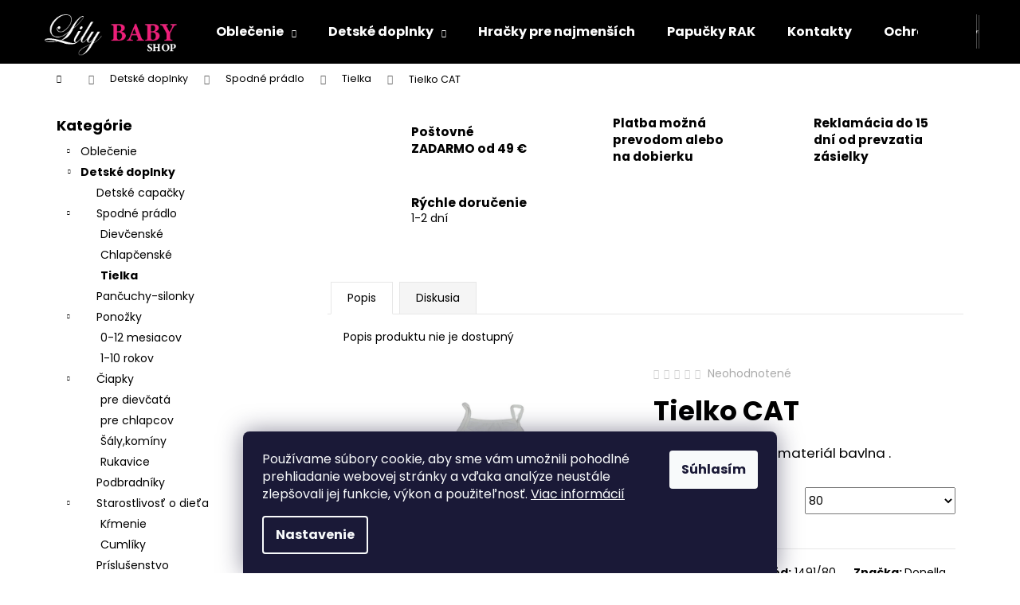

--- FILE ---
content_type: text/html; charset=utf-8
request_url: https://www.lilybabyshop.sk/tielko-cat/
body_size: 23071
content:
<!doctype html><html lang="sk" dir="ltr" class="header-background-dark external-fonts-loaded"><head><meta charset="utf-8" /><meta name="viewport" content="width=device-width,initial-scale=1" /><title>Tielko CAT - Lily Baby Shop</title><link rel="preconnect" href="https://cdn.myshoptet.com" /><link rel="dns-prefetch" href="https://cdn.myshoptet.com" /><link rel="preload" href="https://cdn.myshoptet.com/prj/dist/master/cms/libs/jquery/jquery-1.11.3.min.js" as="script" /><link href="https://cdn.myshoptet.com/prj/dist/master/cms/templates/frontend_templates/shared/css/font-face/poppins.css" rel="stylesheet"><link href="https://cdn.myshoptet.com/prj/dist/master/shop/dist/font-shoptet-12.css.d637f40c301981789c16.css" rel="stylesheet"><script>
dataLayer = [];
dataLayer.push({'shoptet' : {
    "pageId": 966,
    "pageType": "productDetail",
    "currency": "EUR",
    "currencyInfo": {
        "decimalSeparator": ",",
        "exchangeRate": 1,
        "priceDecimalPlaces": 2,
        "symbol": "\u20ac",
        "symbolLeft": 1,
        "thousandSeparator": " "
    },
    "language": "sk",
    "projectId": 535226,
    "product": {
        "id": 1491,
        "guid": "4389c944-71a1-11ed-b33d-ecf4bbcda94d",
        "hasVariants": true,
        "codes": [
            {
                "code": "1491\/80",
                "quantity": "3",
                "stocks": [
                    {
                        "id": "ext",
                        "quantity": "3"
                    }
                ]
            }
        ],
        "name": "Tielko CAT",
        "appendix": "",
        "weight": 0,
        "manufacturer": "Donella",
        "manufacturerGuid": "1EF5334C42EB61C48BD3DA0BA3DED3EE",
        "currentCategory": "Detsk\u00e9 doplnky | Spodn\u00e9 pr\u00e1dlo | Tielka",
        "currentCategoryGuid": "9e498fc5-6f46-11ed-9510-b8ca3a6063f8",
        "defaultCategory": "Detsk\u00e9 doplnky | Spodn\u00e9 pr\u00e1dlo | Tielka",
        "defaultCategoryGuid": "9e498fc5-6f46-11ed-9510-b8ca3a6063f8",
        "currency": "EUR",
        "priceWithVat": 2.5
    },
    "stocks": [
        {
            "id": "ext",
            "title": "Sklad",
            "isDeliveryPoint": 0,
            "visibleOnEshop": 1
        }
    ],
    "cartInfo": {
        "id": null,
        "freeShipping": false,
        "freeShippingFrom": 49,
        "leftToFreeGift": {
            "formattedPrice": "\u20ac0",
            "priceLeft": 0
        },
        "freeGift": false,
        "leftToFreeShipping": {
            "priceLeft": 49,
            "dependOnRegion": 0,
            "formattedPrice": "\u20ac49"
        },
        "discountCoupon": [],
        "getNoBillingShippingPrice": {
            "withoutVat": 0,
            "vat": 0,
            "withVat": 0
        },
        "cartItems": [],
        "taxMode": "ORDINARY"
    },
    "cart": [],
    "customer": {
        "priceRatio": 1,
        "priceListId": 1,
        "groupId": null,
        "registered": false,
        "mainAccount": false
    }
}});
dataLayer.push({'cookie_consent' : {
    "marketing": "denied",
    "analytics": "denied"
}});
document.addEventListener('DOMContentLoaded', function() {
    shoptet.consent.onAccept(function(agreements) {
        if (agreements.length == 0) {
            return;
        }
        dataLayer.push({
            'cookie_consent' : {
                'marketing' : (agreements.includes(shoptet.config.cookiesConsentOptPersonalisation)
                    ? 'granted' : 'denied'),
                'analytics': (agreements.includes(shoptet.config.cookiesConsentOptAnalytics)
                    ? 'granted' : 'denied')
            },
            'event': 'cookie_consent'
        });
    });
});
</script>
<meta property="og:type" content="website"><meta property="og:site_name" content="lilybabyshop.sk"><meta property="og:url" content="https://www.lilybabyshop.sk/tielko-cat/"><meta property="og:title" content="Tielko CAT - Lily Baby Shop"><meta name="author" content="Lily Baby Shop"><meta name="web_author" content="Shoptet.sk"><meta name="dcterms.rightsHolder" content="www.lilybabyshop.sk"><meta name="robots" content="index,follow"><meta property="og:image" content="https://cdn.myshoptet.com/usr/www.lilybabyshop.sk/user/shop/big/1491_-removal-ai--tmp-638716138bc65.png?6388ea78"><meta property="og:description" content="Tielko CAT. Dievčenské tielko , materiál bavlna ."><meta name="description" content="Tielko CAT. Dievčenské tielko , materiál bavlna ."><meta property="product:price:amount" content="2.5"><meta property="product:price:currency" content="EUR"><style>:root {--color-primary: #000000;--color-primary-h: 0;--color-primary-s: 0%;--color-primary-l: 0%;--color-primary-hover: #343434;--color-primary-hover-h: 0;--color-primary-hover-s: 0%;--color-primary-hover-l: 20%;--color-secondary: #000000;--color-secondary-h: 0;--color-secondary-s: 0%;--color-secondary-l: 0%;--color-secondary-hover: #343434;--color-secondary-hover-h: 0;--color-secondary-hover-s: 0%;--color-secondary-hover-l: 20%;--color-tertiary: #E2E2E2;--color-tertiary-h: 0;--color-tertiary-s: 0%;--color-tertiary-l: 89%;--color-tertiary-hover: #E2E2E2;--color-tertiary-hover-h: 0;--color-tertiary-hover-s: 0%;--color-tertiary-hover-l: 89%;--color-header-background: #000000;--template-font: "Poppins";--template-headings-font: "Poppins";--header-background-url: url("[data-uri]");--cookies-notice-background: #1A1937;--cookies-notice-color: #F8FAFB;--cookies-notice-button-hover: #f5f5f5;--cookies-notice-link-hover: #27263f;--templates-update-management-preview-mode-content: "Náhľad aktualizácií šablóny je aktívny pre váš prehliadač."}</style>
    
    <link href="https://cdn.myshoptet.com/prj/dist/master/shop/dist/main-12.less.a712b24f4ee06168baf8.css" rel="stylesheet" />
                <link href="https://cdn.myshoptet.com/prj/dist/master/shop/dist/mobile-header-v1-12.less.b339935b08864b3ce9dc.css" rel="stylesheet" />
    
    <script>var shoptet = shoptet || {};</script>
    <script src="https://cdn.myshoptet.com/prj/dist/master/shop/dist/main-3g-header.js.05f199e7fd2450312de2.js"></script>
<!-- User include --><!-- project html code header -->
<style>
 	.p-detail {
  	display: flex;
    flex-wrap: wrap;
	}
  
  .p-detail-inner {
  	order: 1;
  }
  
  .benefitBanner {
  	order: 0;
  }
  
/* 
  .p-image-wrapper .p-image #wrap a {
  	overflow: hidden;
  }
  
  .p-image-wrapper .p-image #wrap a img {
  	max-width: 150%;
    position: relative;
    transform: translateX(-16%);
  }
*/
</style>
<!-- /User include --><link rel="shortcut icon" href="/favicon.ico" type="image/x-icon" /><link rel="canonical" href="https://www.lilybabyshop.sk/tielko-cat/" /></head><body class="desktop id-966 in-tielka template-12 type-product type-detail multiple-columns-body columns-mobile-2 columns-3 ums_forms_redesign--off ums_a11y_category_page--on ums_discussion_rating_forms--off ums_flags_display_unification--on ums_a11y_login--on mobile-header-version-1"><noscript>
    <style>
        #header {
            padding-top: 0;
            position: relative !important;
            top: 0;
        }
        .header-navigation {
            position: relative !important;
        }
        .overall-wrapper {
            margin: 0 !important;
        }
        body:not(.ready) {
            visibility: visible !important;
        }
    </style>
    <div class="no-javascript">
        <div class="no-javascript__title">Musíte zmeniť nastavenie vášho prehliadača</div>
        <div class="no-javascript__text">Pozrite sa na: <a href="https://www.google.com/support/bin/answer.py?answer=23852">Ako povoliť JavaScript vo vašom prehliadači</a>.</div>
        <div class="no-javascript__text">Ak používate software na blokovanie reklám, možno bude potrebné, aby ste povolili JavaScript z tejto stránky.</div>
        <div class="no-javascript__text">Ďakujeme.</div>
    </div>
</noscript>

        <div id="fb-root"></div>
        <script>
            window.fbAsyncInit = function() {
                FB.init({
                    autoLogAppEvents : true,
                    xfbml            : true,
                    version          : 'v24.0'
                });
            };
        </script>
        <script async defer crossorigin="anonymous" src="https://connect.facebook.net/sk_SK/sdk.js#xfbml=1&version=v24.0"></script>    <div class="siteCookies siteCookies--bottom siteCookies--dark js-siteCookies" role="dialog" data-testid="cookiesPopup" data-nosnippet>
        <div class="siteCookies__form">
            <div class="siteCookies__content">
                <div class="siteCookies__text">
                    Používame súbory cookie, aby sme vám umožnili pohodlné prehliadanie webovej stránky a vďaka analýze neustále zlepšovali jej funkcie, výkon a použiteľnosť. <a href="/podmienky-ochrany-osobnych-udajov/" target="_blank" rel="noopener noreferrer">Viac informácií</a>
                </div>
                <p class="siteCookies__links">
                    <button class="siteCookies__link js-cookies-settings" aria-label="Nastavenia cookies" data-testid="cookiesSettings">Nastavenie</button>
                </p>
            </div>
            <div class="siteCookies__buttonWrap">
                                <button class="siteCookies__button js-cookiesConsentSubmit" value="all" aria-label="Prijať cookies" data-testid="buttonCookiesAccept">Súhlasím</button>
            </div>
        </div>
        <script>
            document.addEventListener("DOMContentLoaded", () => {
                const siteCookies = document.querySelector('.js-siteCookies');
                document.addEventListener("scroll", shoptet.common.throttle(() => {
                    const st = document.documentElement.scrollTop;
                    if (st > 1) {
                        siteCookies.classList.add('siteCookies--scrolled');
                    } else {
                        siteCookies.classList.remove('siteCookies--scrolled');
                    }
                }, 100));
            });
        </script>
    </div>
<a href="#content" class="skip-link sr-only">Prejsť na obsah</a><div class="overall-wrapper">
    <div class="user-action">
                        <dialog id="login" class="dialog dialog--modal dialog--fullscreen js-dialog--modal" aria-labelledby="loginHeading">
        <div class="dialog__close dialog__close--arrow">
                        <button type="button" class="btn toggle-window-arr" data-dialog-close data-testid="backToShop">Späť <span>do obchodu</span></button>
            </div>
        <div class="dialog__wrapper">
            <div class="dialog__content dialog__content--form">
                <div class="dialog__header">
                    <h2 id="loginHeading" class="dialog__heading dialog__heading--login">Prihlásenie k vášmu účtu</h2>
                </div>
                <div id="customerLogin" class="dialog__body">
                    <form action="/action/Customer/Login/" method="post" id="formLoginIncluded" class="csrf-enabled formLogin" data-testid="formLogin"><input type="hidden" name="referer" value="" /><div class="form-group"><div class="input-wrapper email js-validated-element-wrapper no-label"><input type="email" name="email" class="form-control" autofocus placeholder="E-mailová adresa (napr. jan@novak.sk)" data-testid="inputEmail" autocomplete="email" required /></div></div><div class="form-group"><div class="input-wrapper password js-validated-element-wrapper no-label"><input type="password" name="password" class="form-control" placeholder="Heslo" data-testid="inputPassword" autocomplete="current-password" required /><span class="no-display">Nemôžete vyplniť toto pole</span><input type="text" name="surname" value="" class="no-display" /></div></div><div class="form-group"><div class="login-wrapper"><button type="submit" class="btn btn-secondary btn-text btn-login" data-testid="buttonSubmit">Prihlásiť sa</button><div class="password-helper"><a href="/registracia/" data-testid="signup" rel="nofollow">Nová registrácia</a><a href="/klient/zabudnute-heslo/" rel="nofollow">Zabudnuté heslo</a></div></div></div></form>
                </div>
            </div>
        </div>
    </dialog>
            </div>
<header id="header"><div class="container navigation-wrapper"><div class="site-name"><a href="/" data-testid="linkWebsiteLogo"><img src="https://cdn.myshoptet.com/usr/www.lilybabyshop.sk/user/logos/lily.png" alt="Lily Baby Shop" fetchpriority="low" /></a></div><nav id="navigation" aria-label="Hlavné menu" data-collapsible="true"><div class="navigation-in menu"><ul class="menu-level-1" role="menubar" data-testid="headerMenuItems"><li class="menu-item-673 ext" role="none"><a href="/oblecenie/" data-testid="headerMenuItem" role="menuitem" aria-haspopup="true" aria-expanded="false"><b>Oblečenie</b><span class="submenu-arrow"></span></a><ul class="menu-level-2" aria-label="Oblečenie" tabindex="-1" role="menu"><li class="menu-item-681" role="none"><a href="/vybavicka-pre-novorodenca/" data-image="https://cdn.myshoptet.com/usr/www.lilybabyshop.sk/user/categories/thumb/38211_0a.jpg" data-testid="headerMenuItem" role="menuitem"><span>Výbavička pre novorodenca</span></a>
                        </li><li class="menu-item-885" role="none"><a href="/oblecenie-pre-najmensich/" data-image="https://cdn.myshoptet.com/usr/www.lilybabyshop.sk/user/categories/thumb/111-1.png" data-testid="headerMenuItem" role="menuitem"><span>Oblečenie pre najmenších</span></a>
                        </li><li class="menu-item-708" role="none"><a href="/vsetko-na-krst/" data-image="https://cdn.myshoptet.com/usr/www.lilybabyshop.sk/user/categories/thumb/123.png" data-testid="headerMenuItem" role="menuitem"><span>Všetko na krst</span></a>
                        </li><li class="menu-item-867" role="none"><a href="/svetre-mikiny-pulovre/" data-image="https://cdn.myshoptet.com/usr/www.lilybabyshop.sk/user/categories/thumb/pp.png" data-testid="headerMenuItem" role="menuitem"><span>Svetre,mikiny,pulóvre</span></a>
                        </li><li class="menu-item-720" role="none"><a href="/leginy-nohavice/" data-image="https://cdn.myshoptet.com/usr/www.lilybabyshop.sk/user/categories/thumb/d.png" data-testid="headerMenuItem" role="menuitem"><span>Legíny - Nohavice</span></a>
                        </li><li class="menu-item-906" role="none"><a href="/dievcenske-saty-a-sukne/" data-image="https://cdn.myshoptet.com/usr/www.lilybabyshop.sk/user/categories/thumb/2-1.png" data-testid="headerMenuItem" role="menuitem"><span>Dievčenské šaty a sukne</span></a>
                        </li><li class="menu-item-747" role="none"><a href="/dievcenske-oblecenie/" data-image="https://cdn.myshoptet.com/usr/www.lilybabyshop.sk/user/categories/thumb/44.png" data-testid="headerMenuItem" role="menuitem"><span>Dievčenské oblečenie</span></a>
                        </li><li class="menu-item-903" role="none"><a href="/chlapcenske-oblecenie/" data-image="https://cdn.myshoptet.com/usr/www.lilybabyshop.sk/user/categories/thumb/b-1.png" data-testid="headerMenuItem" role="menuitem"><span>Chlapčenské oblečenie</span></a>
                        </li><li class="menu-item-717" role="none"><a href="/pyzamka-2/" data-image="https://cdn.myshoptet.com/usr/www.lilybabyshop.sk/user/categories/thumb/a.png" data-testid="headerMenuItem" role="menuitem"><span>Všetko pre spanie</span></a>
                        </li><li class="menu-item-789" role="none"><a href="/zimne-kabaty-bundy/" data-image="https://cdn.myshoptet.com/usr/www.lilybabyshop.sk/user/categories/thumb/f.png" data-testid="headerMenuItem" role="menuitem"><span>Kabáty / bundy / vesty</span></a>
                        </li><li class="menu-item-726" role="none"><a href="/zimne-overaly/" data-image="https://cdn.myshoptet.com/usr/www.lilybabyshop.sk/user/categories/thumb/666_-removal-ai--78699af9-5dcc-4e57-bfc1-17bf4b0ddf70.png" data-testid="headerMenuItem" role="menuitem"><span>Zimné overaly</span></a>
                        </li><li class="menu-item-729" role="none"><a href="/fusaky-rukavniky/" data-image="https://cdn.myshoptet.com/usr/www.lilybabyshop.sk/user/categories/thumb/fusak.png" data-testid="headerMenuItem" role="menuitem"><span>Fusaky</span></a>
                        </li><li class="menu-item-795" role="none"><a href="/vianocne-oblecenie/" data-image="https://cdn.myshoptet.com/usr/www.lilybabyshop.sk/user/categories/thumb/g.png" data-testid="headerMenuItem" role="menuitem"><span>Vianočné oblečenie</span></a>
                        </li></ul></li>
<li class="menu-item-674 ext" role="none"><a href="/detske-doplnky/" data-testid="headerMenuItem" role="menuitem" aria-haspopup="true" aria-expanded="false"><b>Detské doplnky</b><span class="submenu-arrow"></span></a><ul class="menu-level-2" aria-label="Detské doplnky" tabindex="-1" role="menu"><li class="menu-item-741" role="none"><a href="/detske-capacky/" data-image="https://cdn.myshoptet.com/usr/www.lilybabyshop.sk/user/categories/thumb/33821_0a.jpg" data-testid="headerMenuItem" role="menuitem"><span>Detské capačky</span></a>
                        </li><li class="menu-item-792" role="none"><a href="/spodne-pradlo/" data-image="https://cdn.myshoptet.com/usr/www.lilybabyshop.sk/user/categories/thumb/_vyrn_540447.png" data-testid="headerMenuItem" role="menuitem"><span>Spodné prádlo</span></a>
                        </li><li class="menu-item-750" role="none"><a href="/pancuchy-silonky/" data-image="https://cdn.myshoptet.com/usr/www.lilybabyshop.sk/user/categories/thumb/19180_0a.jpg" data-testid="headerMenuItem" role="menuitem"><span>Pančuchy-silonky</span></a>
                        </li><li class="menu-item-780" role="none"><a href="/ponozky/" data-image="https://cdn.myshoptet.com/usr/www.lilybabyshop.sk/user/categories/thumb/15286_0a.jpg" data-testid="headerMenuItem" role="menuitem"><span>Ponožky</span></a>
                        </li><li class="menu-item-753" role="none"><a href="/ciapky/" data-image="https://cdn.myshoptet.com/usr/www.lilybabyshop.sk/user/categories/thumb/capice.png" data-testid="headerMenuItem" role="menuitem"><span>Čiapky</span></a>
                        </li><li class="menu-item-801" role="none"><a href="/podbradniky/" data-image="https://cdn.myshoptet.com/usr/www.lilybabyshop.sk/user/categories/thumb/7281_0a.jpg" data-testid="headerMenuItem" role="menuitem"><span>Podbradníky</span></a>
                        </li><li class="menu-item-825" role="none"><a href="/starostlivost-o-dieta/" data-image="https://cdn.myshoptet.com/usr/www.lilybabyshop.sk/user/categories/thumb/36556_0a.jpg" data-testid="headerMenuItem" role="menuitem"><span>Starostlivosť o dieťa</span></a>
                        </li><li class="menu-item-843" role="none"><a href="/prislusenstvo/" data-image="https://cdn.myshoptet.com/usr/www.lilybabyshop.sk/user/categories/thumb/777.png" data-testid="headerMenuItem" role="menuitem"><span>Príslušenstvo</span></a>
                        </li></ul></li>
<li class="menu-item-762" role="none"><a href="/hracky-pre-najmensich/" data-testid="headerMenuItem" role="menuitem" aria-expanded="false"><b>Hračky pre najmenších</b></a></li>
<li class="menu-item-783" role="none"><a href="/papucky-rak/" data-testid="headerMenuItem" role="menuitem" aria-expanded="false"><b>Papučky RAK</b></a></li>
<li class="menu-item-29" role="none"><a href="/kontakty/" data-testid="headerMenuItem" role="menuitem" aria-expanded="false"><b>Kontakty</b></a></li>
<li class="menu-item-691" role="none"><a href="/podmienky-ochrany-osobnych-udajov/" data-testid="headerMenuItem" role="menuitem" aria-expanded="false"><b>Ochrana osobných údajov</b></a></li>
<li class="menu-item-39" role="none"><a href="/obchodne-podmienky/" data-testid="headerMenuItem" role="menuitem" aria-expanded="false"><b>Obchodné podmienky</b></a></li>
</ul>
    <ul class="navigationActions" role="menu">
                            <li role="none">
                                    <a href="/login/?backTo=%2Ftielko-cat%2F" rel="nofollow" data-testid="signin" role="menuitem"><span>Prihlásenie</span></a>
                            </li>
                        </ul>
</div><span class="navigation-close"></span></nav><div class="menu-helper" data-testid="hamburgerMenu"><span>Viac</span></div>

    <div class="navigation-buttons">
                <a href="#" class="toggle-window" data-target="search" data-testid="linkSearchIcon"><span class="sr-only">Hľadať</span></a>
                    
        <button class="top-nav-button top-nav-button-login" type="button" data-dialog-id="login" aria-haspopup="dialog" aria-controls="login" data-testid="signin">
            <span class="sr-only">Prihlásenie</span>
        </button>
                    <a href="/kosik/" class="toggle-window cart-count" data-target="cart" data-testid="headerCart" rel="nofollow" aria-haspopup="dialog" aria-expanded="false" aria-controls="cart-widget"><span class="sr-only">Nákupný košík</span></a>
        <a href="#" class="toggle-window" data-target="navigation" data-testid="hamburgerMenu"><span class="sr-only">Menu</span></a>
    </div>

</div></header><!-- / header -->


<div id="content-wrapper" class="container content-wrapper">
    
                                <div class="breadcrumbs navigation-home-icon-wrapper" itemscope itemtype="https://schema.org/BreadcrumbList">
                                                                            <span id="navigation-first" data-basetitle="Lily Baby Shop" itemprop="itemListElement" itemscope itemtype="https://schema.org/ListItem">
                <a href="/" itemprop="item" class="navigation-home-icon"><span class="sr-only" itemprop="name">Domov</span></a>
                <span class="navigation-bullet">/</span>
                <meta itemprop="position" content="1" />
            </span>
                                <span id="navigation-1" itemprop="itemListElement" itemscope itemtype="https://schema.org/ListItem">
                <a href="/detske-doplnky/" itemprop="item" data-testid="breadcrumbsSecondLevel"><span itemprop="name">Detské doplnky</span></a>
                <span class="navigation-bullet">/</span>
                <meta itemprop="position" content="2" />
            </span>
                                <span id="navigation-2" itemprop="itemListElement" itemscope itemtype="https://schema.org/ListItem">
                <a href="/spodne-pradlo/" itemprop="item" data-testid="breadcrumbsSecondLevel"><span itemprop="name">Spodné prádlo</span></a>
                <span class="navigation-bullet">/</span>
                <meta itemprop="position" content="3" />
            </span>
                                <span id="navigation-3" itemprop="itemListElement" itemscope itemtype="https://schema.org/ListItem">
                <a href="/tielka/" itemprop="item" data-testid="breadcrumbsSecondLevel"><span itemprop="name">Tielka</span></a>
                <span class="navigation-bullet">/</span>
                <meta itemprop="position" content="4" />
            </span>
                                            <span id="navigation-4" itemprop="itemListElement" itemscope itemtype="https://schema.org/ListItem" data-testid="breadcrumbsLastLevel">
                <meta itemprop="item" content="https://www.lilybabyshop.sk/tielko-cat/" />
                <meta itemprop="position" content="5" />
                <span itemprop="name" data-title="Tielko CAT">Tielko CAT <span class="appendix"></span></span>
            </span>
            </div>
            
    <div class="content-wrapper-in">
                                                <aside class="sidebar sidebar-left"  data-testid="sidebarMenu">
                                                                                                <div class="sidebar-inner">
                                                                                                        <div class="box box-bg-variant box-categories">    <div class="skip-link__wrapper">
        <span id="categories-start" class="skip-link__target js-skip-link__target sr-only" tabindex="-1">&nbsp;</span>
        <a href="#categories-end" class="skip-link skip-link--start sr-only js-skip-link--start">Preskočiť kategórie</a>
    </div>

<h4>Kategórie</h4>


<div id="categories"><div class="categories cat-01 expandable external" id="cat-673"><div class="topic"><a href="/oblecenie/">Oblečenie<span class="cat-trigger">&nbsp;</span></a></div>

    </div><div class="categories cat-02 expandable active expanded" id="cat-674"><div class="topic child-active"><a href="/detske-doplnky/">Detské doplnky<span class="cat-trigger">&nbsp;</span></a></div>

                    <ul class=" active expanded">
                                        <li >
                <a href="/detske-capacky/">
                    Detské capačky
                                    </a>
                                                                </li>
                                <li class="
                                 expandable                 expanded                ">
                <a href="/spodne-pradlo/">
                    Spodné prádlo
                    <span class="cat-trigger">&nbsp;</span>                </a>
                                                            

                    <ul class=" active expanded">
                                        <li >
                <a href="/dievcenske-3/">
                    Dievčenské
                                    </a>
                                                                </li>
                                <li >
                <a href="/chlapcenske/">
                    Chlapčenské
                                    </a>
                                                                </li>
                                <li class="
                active                                                 ">
                <a href="/tielka/">
                    Tielka
                                    </a>
                                                                </li>
                </ul>
    
                                                </li>
                                <li >
                <a href="/pancuchy-silonky/">
                    Pančuchy-silonky
                                    </a>
                                                                </li>
                                <li class="
                                 expandable                 expanded                ">
                <a href="/ponozky/">
                    Ponožky
                    <span class="cat-trigger">&nbsp;</span>                </a>
                                                            

                    <ul class=" expanded">
                                        <li >
                <a href="/0-12-mesiacov/">
                    0-12 mesiacov
                                    </a>
                                                                </li>
                                <li >
                <a href="/1-10-rokov/">
                    1-10 rokov
                                    </a>
                                                                </li>
                </ul>
    
                                                </li>
                                <li class="
                                 expandable                 expanded                ">
                <a href="/ciapky/">
                    Čiapky
                    <span class="cat-trigger">&nbsp;</span>                </a>
                                                            

                    <ul class=" expanded">
                                        <li >
                <a href="/dievcenske/">
                    pre dievčatá
                                    </a>
                                                                </li>
                                <li >
                <a href="/pre-chlapcov/">
                    pre chlapcov
                                    </a>
                                                                </li>
                                <li >
                <a href="/saly-kominy/">
                    Šály,komíny
                                    </a>
                                                                </li>
                                <li >
                <a href="/rukavice/">
                    Rukavice
                                    </a>
                                                                </li>
                </ul>
    
                                                </li>
                                <li >
                <a href="/podbradniky/">
                    Podbradníky
                                    </a>
                                                                </li>
                                <li class="
                                 expandable                 expanded                ">
                <a href="/starostlivost-o-dieta/">
                    Starostlivosť o dieťa
                    <span class="cat-trigger">&nbsp;</span>                </a>
                                                            

                    <ul class=" expanded">
                                        <li >
                <a href="/krmenie/">
                    Kŕmenie
                                    </a>
                                                                </li>
                                <li >
                <a href="/cumliky/">
                    Cumlíky
                                    </a>
                                                                </li>
                </ul>
    
                                                </li>
                                <li >
                <a href="/prislusenstvo/">
                    Príslušenstvo
                                    </a>
                                                                </li>
                </ul>
    </div><div class="categories cat-01 expanded" id="cat-762"><div class="topic"><a href="/hracky-pre-najmensich/">Hračky pre najmenších<span class="cat-trigger">&nbsp;</span></a></div></div><div class="categories cat-02 expanded" id="cat-783"><div class="topic"><a href="/papucky-rak/">Papučky RAK<span class="cat-trigger">&nbsp;</span></a></div></div></div>

    <div class="skip-link__wrapper">
        <a href="#categories-start" class="skip-link skip-link--end sr-only js-skip-link--end" tabindex="-1" hidden>Preskočiť kategórie</a>
        <span id="categories-end" class="skip-link__target js-skip-link__target sr-only" tabindex="-1">&nbsp;</span>
    </div>
</div>
                                                                                                                                                                            <div class="box box-bg-default box-sm box-onlinePayments"><h4><span>Prijímame online platby</span></h4>
<p class="text-center">
    <img src="data:image/svg+xml,%3Csvg%20width%3D%22148%22%20height%3D%2234%22%20xmlns%3D%22http%3A%2F%2Fwww.w3.org%2F2000%2Fsvg%22%3E%3C%2Fsvg%3E" alt="Logá kreditných kariet" width="148" height="34"  data-src="https://cdn.myshoptet.com/prj/dist/master/cms/img/common/payment_logos/payments.png" fetchpriority="low" />
</p>
</div>
                                                                                                            <div class="box box-bg-variant box-sm box-topProducts">        <div class="top-products-wrapper js-top10" >
        <h4><span>Top 10 produktov</span></h4>
        <ol class="top-products">
                            <li class="display-image">
                                            <a href="/saty-7/" class="top-products-image">
                            <img src="data:image/svg+xml,%3Csvg%20width%3D%22100%22%20height%3D%22100%22%20xmlns%3D%22http%3A%2F%2Fwww.w3.org%2F2000%2Fsvg%22%3E%3C%2Fsvg%3E" alt="Šaty" width="100" height="100"  data-src="https://cdn.myshoptet.com/usr/www.lilybabyshop.sk/user/shop/related/4694_saty.png?693a886c" fetchpriority="low" />
                        </a>
                                        <a href="/saty-7/" class="top-products-content">
                        <span class="top-products-name">  Šaty</span>
                        
                                                        <strong>
                                €28,50
                                

                            </strong>
                                                    
                    </a>
                </li>
                            <li class="display-image">
                                            <a href="/canpol-babies-silikonovy-deleny-tanier-s-prisavkou-macko-zeleny/" class="top-products-image">
                            <img src="data:image/svg+xml,%3Csvg%20width%3D%22100%22%20height%3D%22100%22%20xmlns%3D%22http%3A%2F%2Fwww.w3.org%2F2000%2Fsvg%22%3E%3C%2Fsvg%3E" alt="Canpol babies Silikónový delený tanier s prísavkou MACKO zelený" width="100" height="100"  data-src="https://cdn.myshoptet.com/usr/www.lilybabyshop.sk/user/shop/related/4676_canpol-babies-silikonovy-deleny-tanier-s-prisavkou-macko-zeleny.jpg?66aa30b2" fetchpriority="low" />
                        </a>
                                        <a href="/canpol-babies-silikonovy-deleny-tanier-s-prisavkou-macko-zeleny/" class="top-products-content">
                        <span class="top-products-name">  Canpol babies Silikónový delený tanier s prísavkou MACKO zelený</span>
                        
                                                        <strong>
                                €16,50
                                

                            </strong>
                                                    
                    </a>
                </li>
                            <li class="display-image">
                                            <a href="/canpol-babies-silikonovy-deleny-tanier-s-prisavkou-macko-kremovy/" class="top-products-image">
                            <img src="data:image/svg+xml,%3Csvg%20width%3D%22100%22%20height%3D%22100%22%20xmlns%3D%22http%3A%2F%2Fwww.w3.org%2F2000%2Fsvg%22%3E%3C%2Fsvg%3E" alt="Canpol babies Silikónový delený tanier s prísavkou MACKO krémový" width="100" height="100"  data-src="https://cdn.myshoptet.com/usr/www.lilybabyshop.sk/user/shop/related/4673_canpol-babies-silikonovy-deleny-tanier-s-prisavkou-macko-kremovy.jpg?66aa3047" fetchpriority="low" />
                        </a>
                                        <a href="/canpol-babies-silikonovy-deleny-tanier-s-prisavkou-macko-kremovy/" class="top-products-content">
                        <span class="top-products-name">  Canpol babies Silikónový delený tanier s prísavkou MACKO krémový</span>
                        
                                                        <strong>
                                €16,50
                                

                            </strong>
                                                    
                    </a>
                </li>
                            <li class="display-image">
                                            <a href="/canpol-babies-antikolikova-flasa-so-sirokym-hrdlom-easystart-240-ml-pp-bonjour-paris/" class="top-products-image">
                            <img src="data:image/svg+xml,%3Csvg%20width%3D%22100%22%20height%3D%22100%22%20xmlns%3D%22http%3A%2F%2Fwww.w3.org%2F2000%2Fsvg%22%3E%3C%2Fsvg%3E" alt="Canpol babies Antikoliková fľaša so širokým hrdlom EasyStart 240 ml PP BONJOUR PARIS" width="100" height="100"  data-src="https://cdn.myshoptet.com/usr/www.lilybabyshop.sk/user/shop/related/4667_canpol-babies-antikolikova-flasa-so-sirokym-hrdlom-easystart-240-ml-pp-bonjour-paris.jpg?66aa2eee" fetchpriority="low" />
                        </a>
                                        <a href="/canpol-babies-antikolikova-flasa-so-sirokym-hrdlom-easystart-240-ml-pp-bonjour-paris/" class="top-products-content">
                        <span class="top-products-name">  Canpol babies Antikoliková fľaša so širokým hrdlom EasyStart 240 ml PP BONJOUR PARIS</span>
                        
                                                        <strong>
                                €7,50
                                

                            </strong>
                                                    
                    </a>
                </li>
                            <li class="display-image">
                                            <a href="/canpol-babies-netecuci-hrncek-so-slamkou-so-zavazim-270ml-6m--bonjour-paris-modry/" class="top-products-image">
                            <img src="data:image/svg+xml,%3Csvg%20width%3D%22100%22%20height%3D%22100%22%20xmlns%3D%22http%3A%2F%2Fwww.w3.org%2F2000%2Fsvg%22%3E%3C%2Fsvg%3E" alt="Canpol babies netečúci hrnček so slamkou so závažím 270ml 6m+ BONJOUR PARIS modrý" width="100" height="100"  data-src="https://cdn.myshoptet.com/usr/www.lilybabyshop.sk/user/shop/related/4664_canpol-babies-netecuci-hrncek-so-slamkou-so-zavazim-270ml-6m--bonjour-paris-modry.jpg?66aa2e21" fetchpriority="low" />
                        </a>
                                        <a href="/canpol-babies-netecuci-hrncek-so-slamkou-so-zavazim-270ml-6m--bonjour-paris-modry/" class="top-products-content">
                        <span class="top-products-name">  Canpol babies netečúci hrnček so slamkou so závažím 270ml 6m+ BONJOUR PARIS modrý</span>
                        
                                                        <strong>
                                €9,90
                                

                            </strong>
                                                    
                    </a>
                </li>
                            <li class="display-image">
                                            <a href="/rak-skola-hneda/" class="top-products-image">
                            <img src="data:image/svg+xml,%3Csvg%20width%3D%22100%22%20height%3D%22100%22%20xmlns%3D%22http%3A%2F%2Fwww.w3.org%2F2000%2Fsvg%22%3E%3C%2Fsvg%3E" alt="Rak škola hnedá" width="100" height="100"  data-src="https://cdn.myshoptet.com/usr/www.lilybabyshop.sk/user/shop/related/4647_rak-skola-hneda.jpg?65eb129c" fetchpriority="low" />
                        </a>
                                        <a href="/rak-skola-hneda/" class="top-products-content">
                        <span class="top-products-name">  Rak škola hnedá</span>
                        
                                                        <strong>
                                €23,50
                                

                            </strong>
                                                    
                    </a>
                </li>
                            <li class="display-image">
                                            <a href="/rak-psik-ruzovy/" class="top-products-image">
                            <img src="data:image/svg+xml,%3Csvg%20width%3D%22100%22%20height%3D%22100%22%20xmlns%3D%22http%3A%2F%2Fwww.w3.org%2F2000%2Fsvg%22%3E%3C%2Fsvg%3E" alt="Rak psík ružový" width="100" height="100"  data-src="https://cdn.myshoptet.com/usr/www.lilybabyshop.sk/user/shop/related/4644_rak-psik-ruzovy.jpg?65eb10f2" fetchpriority="low" />
                        </a>
                                        <a href="/rak-psik-ruzovy/" class="top-products-content">
                        <span class="top-products-name">  Rak psík ružový</span>
                        
                                                        <strong>
                                €23,50
                                

                            </strong>
                                                    
                    </a>
                </li>
                            <li class="display-image">
                                            <a href="/rak-unicorn/" class="top-products-image">
                            <img src="data:image/svg+xml,%3Csvg%20width%3D%22100%22%20height%3D%22100%22%20xmlns%3D%22http%3A%2F%2Fwww.w3.org%2F2000%2Fsvg%22%3E%3C%2Fsvg%3E" alt="Rak unicorn" width="100" height="100"  data-src="https://cdn.myshoptet.com/usr/www.lilybabyshop.sk/user/shop/related/4641_rak-unicorn.jpg?65eb102c" fetchpriority="low" />
                        </a>
                                        <a href="/rak-unicorn/" class="top-products-content">
                        <span class="top-products-name">  Rak unicorn</span>
                        
                                                        <strong>
                                €23,50
                                

                            </strong>
                                                    
                    </a>
                </li>
                            <li class="display-image">
                                            <a href="/rak-skola-modra-3/" class="top-products-image">
                            <img src="data:image/svg+xml,%3Csvg%20width%3D%22100%22%20height%3D%22100%22%20xmlns%3D%22http%3A%2F%2Fwww.w3.org%2F2000%2Fsvg%22%3E%3C%2Fsvg%3E" alt="RAK škola modrá" width="100" height="100"  data-src="https://cdn.myshoptet.com/usr/www.lilybabyshop.sk/user/shop/related/4620_rak-skola-modra.jpg?651d597d" fetchpriority="low" />
                        </a>
                                        <a href="/rak-skola-modra-3/" class="top-products-content">
                        <span class="top-products-name">  RAK škola modrá</span>
                        
                                                        <strong>
                                €25,50
                                

                            </strong>
                                                    
                    </a>
                </li>
                            <li class="display-image">
                                            <a href="/rak-skola-modra-2/" class="top-products-image">
                            <img src="data:image/svg+xml,%3Csvg%20width%3D%22100%22%20height%3D%22100%22%20xmlns%3D%22http%3A%2F%2Fwww.w3.org%2F2000%2Fsvg%22%3E%3C%2Fsvg%3E" alt="RAK škola modrá" width="100" height="100"  data-src="https://cdn.myshoptet.com/usr/www.lilybabyshop.sk/user/shop/related/4617_rak-skola-modra.jpg?651d5540" fetchpriority="low" />
                        </a>
                                        <a href="/rak-skola-modra-2/" class="top-products-content">
                        <span class="top-products-name">  RAK škola modrá</span>
                        
                                                        <strong>
                                €23,50
                                

                            </strong>
                                                    
                    </a>
                </li>
                    </ol>
    </div>
</div>
                                                                    </div>
                                                            </aside>
                            <main id="content" class="content narrow">
                                                        <script>
            
            var shoptet = shoptet || {};
            shoptet.variantsUnavailable = shoptet.variantsUnavailable || {};
            
            shoptet.variantsUnavailable.availableVariantsResource = ["5-8"]
        </script>
                                        
<div class="p-detail" itemscope itemtype="https://schema.org/Product">

    
    <meta itemprop="name" content="Tielko CAT" />
    <meta itemprop="category" content="Úvodná stránka &gt; Detské doplnky &gt; Spodné prádlo &gt; Tielka &gt; Tielko CAT" />
    <meta itemprop="url" content="https://www.lilybabyshop.sk/tielko-cat/" />
    <meta itemprop="image" content="https://cdn.myshoptet.com/usr/www.lilybabyshop.sk/user/shop/big/1491_-removal-ai--tmp-638716138bc65.png?6388ea78" />
            <meta itemprop="description" content="Dievčenské tielko , materiál bavlna ." />
                <span class="js-hidden" itemprop="manufacturer" itemscope itemtype="https://schema.org/Organization">
            <meta itemprop="name" content="Donella" />
        </span>
        <span class="js-hidden" itemprop="brand" itemscope itemtype="https://schema.org/Brand">
            <meta itemprop="name" content="Donella" />
        </span>
                                        
        <div class="p-detail-inner">

        <div class="p-data-wrapper">
            <div class="p-detail-inner-header">
                            <div class="stars-wrapper">
            
<span class="stars star-list">
                                                <span class="star star-off show-tooltip is-active productRatingAction" data-productid="1491" data-score="1" title="    Hodnotenie:
            Neohodnotené    "></span>
                    
                                                <span class="star star-off show-tooltip is-active productRatingAction" data-productid="1491" data-score="2" title="    Hodnotenie:
            Neohodnotené    "></span>
                    
                                                <span class="star star-off show-tooltip is-active productRatingAction" data-productid="1491" data-score="3" title="    Hodnotenie:
            Neohodnotené    "></span>
                    
                                                <span class="star star-off show-tooltip is-active productRatingAction" data-productid="1491" data-score="4" title="    Hodnotenie:
            Neohodnotené    "></span>
                    
                                                <span class="star star-off show-tooltip is-active productRatingAction" data-productid="1491" data-score="5" title="    Hodnotenie:
            Neohodnotené    "></span>
                    
    </span>
            <span class="stars-label">
                                Neohodnotené                    </span>
        </div>
                    <h1>
                      Tielko CAT                </h1>
            </div>

                            <div class="p-short-description" data-testid="productCardShortDescr">
                    <p>Dievčenské tielko , materiál bavlna .</p>
                </div>
            

            <form action="/action/Cart/addCartItem/" method="post" id="product-detail-form" class="pr-action csrf-enabled" data-testid="formProduct">
                <meta itemprop="productID" content="1491" /><meta itemprop="identifier" content="4389c944-71a1-11ed-b33d-ecf4bbcda94d" /><span itemprop="offers" itemscope itemtype="https://schema.org/Offer"><meta itemprop="sku" content="1491/80" /><link itemprop="availability" href="https://schema.org/InStock" /><meta itemprop="url" content="https://www.lilybabyshop.sk/tielko-cat/" /><meta itemprop="price" content="2.50" /><meta itemprop="priceCurrency" content="EUR" /><link itemprop="itemCondition" href="https://schema.org/NewCondition" /></span><input type="hidden" name="productId" value="1491" /><input type="hidden" name="priceId" value="3183" /><input type="hidden" name="language" value="sk" />

                <div class="p-variants-block">
                                    <table class="detail-parameters">
                        <tbody>
                                                                                <script>
    shoptet.variantsSplit = shoptet.variantsSplit || {};
    shoptet.variantsSplit.necessaryVariantData = {"5-8":{"name":"Tielko CAT","isNotSoldOut":true,"zeroPrice":0,"id":3183,"code":"1491\/80","price":"\u20ac2,50","standardPrice":"\u20ac0","actionPriceActive":0,"priceUnformatted":2.5,"variantImage":{"detail":"https:\/\/cdn.myshoptet.com\/usr\/www.lilybabyshop.sk\/user\/shop\/detail\/1491_-removal-ai--tmp-638716138bc65.png?6388ea78","detail_small":"https:\/\/cdn.myshoptet.com\/usr\/www.lilybabyshop.sk\/user\/shop\/detail_small\/1491_-removal-ai--tmp-638716138bc65.png?6388ea78","cart":"https:\/\/cdn.myshoptet.com\/usr\/www.lilybabyshop.sk\/user\/shop\/related\/1491_-removal-ai--tmp-638716138bc65.png?6388ea78","big":"https:\/\/cdn.myshoptet.com\/usr\/www.lilybabyshop.sk\/user\/shop\/big\/1491_-removal-ai--tmp-638716138bc65.png?6388ea78"},"freeShipping":0,"freeBilling":0,"decimalCount":0,"availabilityName":"Skladom","availabilityColor":"#009901","minimumAmount":1,"maximumAmount":9999}};
</script>
                                                            <tr class="variant-list variant-not-chosen-anchor">
                                    <th>
                                            Veľkosť
                                    </th>
                                    <td>
                                                                                    <select name="parameterValueId[5]" class="hidden-split-parameter parameter-id-5" id="parameter-id-5" data-parameter-id="5" data-parameter-name="Veľkosť" data-testid="selectVariant_5"><option value="8" selected="selected" data-preselected="true" data-index="1">80</option></select>
                                                                            </td>
                                </tr>
                                                        <tr>
                                <td colspan="2">
                                    <div id="jsUnavailableCombinationMessage" class="no-display">
    Zvolený variant nie je k dispozícii. <a href="#" id="jsSplitVariantsReset">Reset vybraných parametrov</a>.
</div>
                                </td>
                            </tr>
                        
                        
                                                                                                </tbody>
                    </table>
                            </div>



            <div class="p-basic-info-block">
                <div class="block">
                                                            

            
    <span class="availability-label" style="color: #009901" data-testid="labelAvailability">
                    Skladom            </span>
        <span class="availability-amount" data-testid="numberAvailabilityAmount">(3&nbsp;ks)</span>

                                    </div>
                <div class="block">
                                            <span class="p-code">
        <span class="p-code-label">Kód:</span>
                                    <span>1491/80</span>
                        </span>
                </div>
                <div class="block">
                                                                <span class="p-manufacturer-label">Značka: </span> <a href="/znacka/donella/" data-testid="productCardBrandName">Donella</a>
                                    </div>
            </div>

                                        
            <div class="p-to-cart-block">
                            <div class="p-final-price-wrapper">
                                                            <strong class="price-final" data-testid="productCardPrice">
            <span class="price-final-holder">
                €2,50
    

        </span>
    </strong>
                                            <span class="price-measure">
                    
                        </span>
                    
                </div>
                            <div class="p-add-to-cart-wrapper">
                                <div class="add-to-cart" data-testid="divAddToCart">
                
<span class="quantity">
    <span
        class="increase-tooltip js-increase-tooltip"
        data-trigger="manual"
        data-container="body"
        data-original-title="Nie je možné zakúpiť viac než 9999 ks."
        aria-hidden="true"
        role="tooltip"
        data-testid="tooltip">
    </span>

    <span
        class="decrease-tooltip js-decrease-tooltip"
        data-trigger="manual"
        data-container="body"
        data-original-title="Minimálne množstvo, ktoré je možné zakúpiť je 1 ks."
        aria-hidden="true"
        role="tooltip"
        data-testid="tooltip">
    </span>
    <label>
        <input
            type="number"
            name="amount"
            value="1"
            class="amount"
            autocomplete="off"
            data-decimals="0"
                        step="1"
            min="1"
            max="9999"
            aria-label="Množstvo"
            data-testid="cartAmount"/>
    </label>

    <button
        class="increase"
        type="button"
        aria-label="Zvýšiť množstvo o 1"
        data-testid="increase">
            <span class="increase__sign">&plus;</span>
    </button>

    <button
        class="decrease"
        type="button"
        aria-label="Znížiť množstvo o 1"
        data-testid="decrease">
            <span class="decrease__sign">&minus;</span>
    </button>
</span>
                    
                <button type="submit" class="btn btn-conversion add-to-cart-button" data-testid="buttonAddToCart" aria-label="Do košíka Tielko CAT">Do košíka</button>
            
            </div>
                            </div>
            </div>


            </form>

            
            

            <div class="p-param-block">
                <div class="detail-parameters-wrapper">
                    <table class="detail-parameters second">
                        <tr>
    <th>
        <span class="row-header-label">
            Kategória<span class="row-header-label-colon">:</span>
        </span>
    </th>
    <td>
        <a href="/tielka/">Tielka</a>    </td>
</tr>
                    </table>
                </div>
                <div class="social-buttons-wrapper">
                    <div class="link-icons" data-testid="productDetailActionIcons">
    <a href="#" class="link-icon print" title="Tlačiť produkt"><span>Tlač</span></a>
    <a href="/tielko-cat:otazka/" class="link-icon chat" title="Hovoriť s predajcom" rel="nofollow"><span>Opýtať sa</span></a>
                <a href="#" class="link-icon share js-share-buttons-trigger" title="Zdieľať produkt"><span>Zdieľať</span></a>
    </div>
                        <div class="social-buttons no-display">
                    <div class="facebook">
                <div
            data-layout="button"
        class="fb-share-button"
    >
</div>

            </div>
                                <div class="close-wrapper">
        <a href="#" class="close-after js-share-buttons-trigger" title="Zdieľať produkt">Zavrieť</a>
    </div>

            </div>
                </div>
            </div>


                                </div>

        <div class="p-image-wrapper">
            
            <div class="p-image" style="" data-testid="mainImage">
                

<a href="https://cdn.myshoptet.com/usr/www.lilybabyshop.sk/user/shop/big/1491_-removal-ai--tmp-638716138bc65.png?6388ea78" class="p-main-image cloud-zoom cbox" data-href="https://cdn.myshoptet.com/usr/www.lilybabyshop.sk/user/shop/orig/1491_-removal-ai--tmp-638716138bc65.png?6388ea78"><img src="https://cdn.myshoptet.com/usr/www.lilybabyshop.sk/user/shop/big/1491_-removal-ai--tmp-638716138bc65.png?6388ea78" alt="[removal.ai] tmp 638716138bc65" width="1024" height="768"  fetchpriority="high" />
</a>                


                

    

            </div>
            <div class="row">
                            </div>

        </div>
    </div>

    <div class="container container--bannersBenefit">
                                <div class="benefitBanner position--benefitProduct">
                                    <div class="benefitBanner__item"><div class="benefitBanner__picture"><img src="data:image/svg+xml,%3Csvg%20width%3D%22512%22%20height%3D%22512%22%20xmlns%3D%22http%3A%2F%2Fwww.w3.org%2F2000%2Fsvg%22%3E%3C%2Fsvg%3E" data-src="https://cdn.myshoptet.com/usr/www.lilybabyshop.sk/user/banners/auto-1.jpg?636feb5a" class="benefitBanner__img" alt="Postovne" fetchpriority="low" width="512" height="512"></div><div class="benefitBanner__content"><strong class="benefitBanner__title">Poštovné ZADARMO od 49 €</strong></div></div>
                                                <div class="benefitBanner__item"><div class="benefitBanner__picture"><img src="data:image/svg+xml,%3Csvg%20width%3D%22512%22%20height%3D%22512%22%20xmlns%3D%22http%3A%2F%2Fwww.w3.org%2F2000%2Fsvg%22%3E%3C%2Fsvg%3E" data-src="https://cdn.myshoptet.com/usr/www.lilybabyshop.sk/user/banners/pena.jpg?636feaf0" class="benefitBanner__img" alt="Platba možná prevodom alebo na  dobierku" fetchpriority="low" width="512" height="512"></div><div class="benefitBanner__content"><strong class="benefitBanner__title">Platba možná prevodom alebo na  dobierku</strong></div></div>
                                                <div class="benefitBanner__item"><div class="benefitBanner__picture"><img src="data:image/svg+xml,%3Csvg%20width%3D%22626%22%20height%3D%22469%22%20xmlns%3D%22http%3A%2F%2Fwww.w3.org%2F2000%2Fsvg%22%3E%3C%2Fsvg%3E" data-src="https://cdn.myshoptet.com/usr/www.lilybabyshop.sk/user/banners/sip.jpg?636feac6" class="benefitBanner__img" alt="Reklamácia do 15 dní od prevzatia zásielky" fetchpriority="low" width="626" height="469"></div><div class="benefitBanner__content"><strong class="benefitBanner__title">Reklamácia do 15 dní od prevzatia zásielky</strong></div></div>
                                                <div class="benefitBanner__item"><div class="benefitBanner__picture"><img src="data:image/svg+xml,%3Csvg%20width%3D%221271%22%20height%3D%221222%22%20xmlns%3D%22http%3A%2F%2Fwww.w3.org%2F2000%2Fsvg%22%3E%3C%2Fsvg%3E" data-src="https://cdn.myshoptet.com/usr/www.lilybabyshop.sk/user/banners/srd.jpg?636feb82" class="benefitBanner__img" alt="dorucenie" fetchpriority="low" width="1271" height="1222"></div><div class="benefitBanner__content"><strong class="benefitBanner__title">Rýchle doručenie</strong><div class="benefitBanner__data">1-2 dní</div></div></div>
                        </div>
    </div>

        



        
    <div class="shp-tabs-wrapper p-detail-tabs-wrapper">
        <div class="row">
            <div class="col-sm-12 shp-tabs-row responsive-nav">
                <div class="shp-tabs-holder">
    <ul id="p-detail-tabs" class="shp-tabs p-detail-tabs visible-links" role="tablist">
                            <li class="shp-tab active" data-testid="tabDescription">
                <a href="#description" class="shp-tab-link" role="tab" data-toggle="tab">Popis</a>
            </li>
                                                                                                                         <li class="shp-tab" data-testid="tabDiscussion">
                                <a href="#productDiscussion" class="shp-tab-link" role="tab" data-toggle="tab">Diskusia</a>
            </li>
                                        </ul>
</div>
            </div>
            <div class="col-sm-12 ">
                <div id="tab-content" class="tab-content">
                                                                                                            <div id="description" class="tab-pane fade in active" role="tabpanel">
        <div class="description-inner">
            <div class="basic-description">
                
                                    <p>Popis produktu nie je dostupný</p>
                            </div>
            
        </div>
    </div>
                                                                                                                                                    <div id="productDiscussion" class="tab-pane fade" role="tabpanel" data-testid="areaDiscussion">
        <div id="discussionWrapper" class="discussion-wrapper unveil-wrapper" data-parent-tab="productDiscussion" data-testid="wrapperDiscussion">
                                    
    <div class="discussionContainer js-discussion-container" data-editorid="discussion">
                    <p data-testid="textCommentNotice">Buďte prvý, kto napíše príspevok k tejto položke.</p>
                                                        <div class="add-comment discussion-form-trigger" data-unveil="discussion-form" aria-expanded="false" aria-controls="discussion-form" role="button">
                <span class="link-like comment-icon" data-testid="buttonAddComment">Pridať komentár</span>
                        </div>
                        <div id="discussion-form" class="discussion-form vote-form js-hidden">
                            <form action="/action/ProductDiscussion/addPost/" method="post" id="formDiscussion" data-testid="formDiscussion">
    <input type="hidden" name="formId" value="9" />
    <input type="hidden" name="discussionEntityId" value="1491" />
            <div class="row">
        <div class="form-group col-xs-12 col-sm-6">
            <input type="text" name="fullName" value="" id="fullName" class="form-control" placeholder="Meno" data-testid="inputUserName"/>
                        <span class="no-display">Nevypĺňajte toto pole:</span>
            <input type="text" name="surname" value="" class="no-display" />
        </div>
        <div class="form-group js-validated-element-wrapper no-label col-xs-12 col-sm-6">
            <input type="email" name="email" value="" id="email" class="form-control js-validate-required" placeholder="E-mail" data-testid="inputEmail"/>
        </div>
        <div class="col-xs-12">
            <div class="form-group">
                <input type="text" name="title" id="title" class="form-control" placeholder="Názov" data-testid="inputTitle" />
            </div>
            <div class="form-group no-label js-validated-element-wrapper">
                <textarea name="message" id="message" class="form-control js-validate-required" rows="7" placeholder="Komentár" data-testid="inputMessage"></textarea>
            </div>
                                <div class="form-group js-validated-element-wrapper consents consents-first">
            <input
                type="hidden"
                name="consents[]"
                id="discussionConsents22"
                value="22"
                                                        data-special-message="validatorConsent"
                            />
                                        <label for="discussionConsents22" class="whole-width">
                                        Vložením komentáre súhlasíte s <a href="/podmienky-ochrany-osobnych-udajov/" rel="noopener noreferrer">podmienkami ochrany osobných údajov</a>
                </label>
                    </div>
                            <fieldset class="box box-sm box-bg-default">
    <h4>Bezpečnostná kontrola</h4>
    <div class="form-group captcha-image">
        <img src="[data-uri]" alt="" data-testid="imageCaptcha" width="150" height="40"  fetchpriority="low" />
    </div>
    <div class="form-group js-validated-element-wrapper smart-label-wrapper">
        <label for="captcha"><span class="required-asterisk">Odpíšte text z obrázka</span></label>
        <input type="text" id="captcha" name="captcha" class="form-control js-validate js-validate-required">
    </div>
</fieldset>
            <div class="form-group">
                <input type="submit" value="Poslať komentár" class="btn btn-sm btn-primary" data-testid="buttonSendComment" />
            </div>
        </div>
    </div>
</form>

                    </div>
                    </div>

        </div>
    </div>
                                                        </div>
            </div>
        </div>
    </div>
</div>
                    </main>
    </div>
    
            
    
                    <div id="cart-widget" class="content-window cart-window" role="dialog" aria-hidden="true">
                <div class="content-window-in cart-window-in">
                                <button type="button" class="btn toggle-window-arr toggle-window" data-target="cart" data-testid="backToShop" aria-controls="cart-widget">Späť <span>do obchodu</span></button>
                        <div class="container place-cart-here">
                        <div class="loader-overlay">
                            <div class="loader"></div>
                        </div>
                    </div>
                </div>
            </div>
            <div class="content-window search-window" itemscope itemtype="https://schema.org/WebSite">
                <meta itemprop="headline" content="Tielka"/><meta itemprop="url" content="https://www.lilybabyshop.sk"/><meta itemprop="text" content="Tielko CAT. Dievčenské tielko , materiál bavlna ."/>                <div class="content-window-in search-window-in">
                                <button type="button" class="btn toggle-window-arr toggle-window" data-target="search" data-testid="backToShop" aria-controls="cart-widget">Späť <span>do obchodu</span></button>
                        <div class="container">
                        <div class="search"><h2>Čo potrebujete nájsť?</h2><form action="/action/ProductSearch/prepareString/" method="post"
    id="formSearchForm" class="search-form compact-form js-search-main"
    itemprop="potentialAction" itemscope itemtype="https://schema.org/SearchAction" data-testid="searchForm">
    <fieldset>
        <meta itemprop="target"
            content="https://www.lilybabyshop.sk/vyhladavanie/?string={string}"/>
        <input type="hidden" name="language" value="sk"/>
        
            
<input
    type="search"
    name="string"
        class="query-input form-control search-input js-search-input lg"
    placeholder="Napíšte, čo hľadáte"
    autocomplete="off"
    required
    itemprop="query-input"
    aria-label="Vyhľadávanie"
    data-testid="searchInput"
>
            <button type="submit" class="btn btn-default btn-arrow-right btn-lg" data-testid="searchBtn"><span class="sr-only">Hľadať</span></button>
        
    </fieldset>
</form>
<h3>Odporúčame</h3><div class="recommended-products"><a href="#" class="browse next"><span class="sr-only">Nasledujúce</span></a><a href="#" class="browse prev inactive"><span class="sr-only">Predchádzajúce</span></a><div class="indicator"><div></div></div><div class="row active"><div class="col-sm-4"><a href="/saty-7/" class="recommended-product"><img src="data:image/svg+xml,%3Csvg%20width%3D%22100%22%20height%3D%22100%22%20xmlns%3D%22http%3A%2F%2Fwww.w3.org%2F2000%2Fsvg%22%3E%3C%2Fsvg%3E" alt="Šaty" width="100" height="100"  data-src="https://cdn.myshoptet.com/usr/www.lilybabyshop.sk/user/shop/related/4694_saty.png?693a886c" fetchpriority="low" />                        <span class="p-bottom">
                            <strong class="name" data-testid="productCardName">  Šaty</strong>

                                                            <strong class="price price-final" data-testid="productCardPrice">€28,50</strong>
                            
                                                    </span>
</a></div><div class="col-sm-4"><a href="/canpol-babies-silikonovy-deleny-tanier-s-prisavkou-macko-zeleny/" class="recommended-product"><img src="data:image/svg+xml,%3Csvg%20width%3D%22100%22%20height%3D%22100%22%20xmlns%3D%22http%3A%2F%2Fwww.w3.org%2F2000%2Fsvg%22%3E%3C%2Fsvg%3E" alt="Canpol babies Silikónový delený tanier s prísavkou MACKO zelený" width="100" height="100"  data-src="https://cdn.myshoptet.com/usr/www.lilybabyshop.sk/user/shop/related/4676_canpol-babies-silikonovy-deleny-tanier-s-prisavkou-macko-zeleny.jpg?66aa30b2" fetchpriority="low" />                        <span class="p-bottom">
                            <strong class="name" data-testid="productCardName">  Canpol babies Silikónový delený tanier s prísavkou MACKO zelený</strong>

                                                            <strong class="price price-final" data-testid="productCardPrice">€16,50</strong>
                            
                                                    </span>
</a></div><div class="col-sm-4"><a href="/canpol-babies-silikonovy-deleny-tanier-s-prisavkou-macko-kremovy/" class="recommended-product"><img src="data:image/svg+xml,%3Csvg%20width%3D%22100%22%20height%3D%22100%22%20xmlns%3D%22http%3A%2F%2Fwww.w3.org%2F2000%2Fsvg%22%3E%3C%2Fsvg%3E" alt="Canpol babies Silikónový delený tanier s prísavkou MACKO krémový" width="100" height="100"  data-src="https://cdn.myshoptet.com/usr/www.lilybabyshop.sk/user/shop/related/4673_canpol-babies-silikonovy-deleny-tanier-s-prisavkou-macko-kremovy.jpg?66aa3047" fetchpriority="low" />                        <span class="p-bottom">
                            <strong class="name" data-testid="productCardName">  Canpol babies Silikónový delený tanier s prísavkou MACKO krémový</strong>

                                                            <strong class="price price-final" data-testid="productCardPrice">€16,50</strong>
                            
                                                    </span>
</a></div></div><div class="row"><div class="col-sm-4"><a href="/canpol-babies-antikolikova-flasa-so-sirokym-hrdlom-easystart-240-ml-pp-bonjour-paris/" class="recommended-product"><img src="data:image/svg+xml,%3Csvg%20width%3D%22100%22%20height%3D%22100%22%20xmlns%3D%22http%3A%2F%2Fwww.w3.org%2F2000%2Fsvg%22%3E%3C%2Fsvg%3E" alt="Canpol babies Antikoliková fľaša so širokým hrdlom EasyStart 240 ml PP BONJOUR PARIS" width="100" height="100"  data-src="https://cdn.myshoptet.com/usr/www.lilybabyshop.sk/user/shop/related/4667_canpol-babies-antikolikova-flasa-so-sirokym-hrdlom-easystart-240-ml-pp-bonjour-paris.jpg?66aa2eee" fetchpriority="low" />                        <span class="p-bottom">
                            <strong class="name" data-testid="productCardName">  Canpol babies Antikoliková fľaša so širokým hrdlom EasyStart 240 ml PP BONJOUR PARIS</strong>

                                                            <strong class="price price-final" data-testid="productCardPrice">€7,50</strong>
                            
                                                    </span>
</a></div><div class="col-sm-4 active"><a href="/canpol-babies-netecuci-hrncek-so-slamkou-so-zavazim-270ml-6m--bonjour-paris-modry/" class="recommended-product"><img src="data:image/svg+xml,%3Csvg%20width%3D%22100%22%20height%3D%22100%22%20xmlns%3D%22http%3A%2F%2Fwww.w3.org%2F2000%2Fsvg%22%3E%3C%2Fsvg%3E" alt="Canpol babies netečúci hrnček so slamkou so závažím 270ml 6m+ BONJOUR PARIS modrý" width="100" height="100"  data-src="https://cdn.myshoptet.com/usr/www.lilybabyshop.sk/user/shop/related/4664_canpol-babies-netecuci-hrncek-so-slamkou-so-zavazim-270ml-6m--bonjour-paris-modry.jpg?66aa2e21" fetchpriority="low" />                        <span class="p-bottom">
                            <strong class="name" data-testid="productCardName">  Canpol babies netečúci hrnček so slamkou so závažím 270ml 6m+ BONJOUR PARIS modrý</strong>

                                                            <strong class="price price-final" data-testid="productCardPrice">€9,90</strong>
                            
                                                    </span>
</a></div><div class="col-sm-4"><a href="/rak-skola-hneda/" class="recommended-product"><img src="data:image/svg+xml,%3Csvg%20width%3D%22100%22%20height%3D%22100%22%20xmlns%3D%22http%3A%2F%2Fwww.w3.org%2F2000%2Fsvg%22%3E%3C%2Fsvg%3E" alt="Rak škola hnedá" width="100" height="100"  data-src="https://cdn.myshoptet.com/usr/www.lilybabyshop.sk/user/shop/related/4647_rak-skola-hneda.jpg?65eb129c" fetchpriority="low" />                        <span class="p-bottom">
                            <strong class="name" data-testid="productCardName">  Rak škola hnedá</strong>

                                                            <strong class="price price-final" data-testid="productCardPrice">€23,50</strong>
                            
                                                    </span>
</a></div></div><div class="row"><div class="col-sm-4"><a href="/rak-psik-ruzovy/" class="recommended-product"><img src="data:image/svg+xml,%3Csvg%20width%3D%22100%22%20height%3D%22100%22%20xmlns%3D%22http%3A%2F%2Fwww.w3.org%2F2000%2Fsvg%22%3E%3C%2Fsvg%3E" alt="Rak psík ružový" width="100" height="100"  data-src="https://cdn.myshoptet.com/usr/www.lilybabyshop.sk/user/shop/related/4644_rak-psik-ruzovy.jpg?65eb10f2" fetchpriority="low" />                        <span class="p-bottom">
                            <strong class="name" data-testid="productCardName">  Rak psík ružový</strong>

                                                            <strong class="price price-final" data-testid="productCardPrice">€23,50</strong>
                            
                                                    </span>
</a></div><div class="col-sm-4"><a href="/rak-unicorn/" class="recommended-product"><img src="data:image/svg+xml,%3Csvg%20width%3D%22100%22%20height%3D%22100%22%20xmlns%3D%22http%3A%2F%2Fwww.w3.org%2F2000%2Fsvg%22%3E%3C%2Fsvg%3E" alt="Rak unicorn" width="100" height="100"  data-src="https://cdn.myshoptet.com/usr/www.lilybabyshop.sk/user/shop/related/4641_rak-unicorn.jpg?65eb102c" fetchpriority="low" />                        <span class="p-bottom">
                            <strong class="name" data-testid="productCardName">  Rak unicorn</strong>

                                                            <strong class="price price-final" data-testid="productCardPrice">€23,50</strong>
                            
                                                    </span>
</a></div><div class="col-sm-4"><a href="/rak-skola-modra-3/" class="recommended-product"><img src="data:image/svg+xml,%3Csvg%20width%3D%22100%22%20height%3D%22100%22%20xmlns%3D%22http%3A%2F%2Fwww.w3.org%2F2000%2Fsvg%22%3E%3C%2Fsvg%3E" alt="RAK škola modrá" width="100" height="100"  data-src="https://cdn.myshoptet.com/usr/www.lilybabyshop.sk/user/shop/related/4620_rak-skola-modra.jpg?651d597d" fetchpriority="low" />                        <span class="p-bottom">
                            <strong class="name" data-testid="productCardName">  RAK škola modrá</strong>

                                                            <strong class="price price-final" data-testid="productCardPrice">€25,50</strong>
                            
                                                    </span>
</a></div></div></div></div>
                    </div>
                </div>
            </div>
            
</div>
        
        
                            <footer id="footer">
                    <h2 class="sr-only">Zápätie</h2>
                    
    
                                                            
                    <div class="container footer-links-icons">
                                        <div class="footer-icons" data-editorid="footerIcons">
            <div class="footer-icon">
            <a href="https://www.facebook.com/lilyBabyshop07" target="_blank"><img src="/user/icons/facebook.jpg" alt="Facebook" /></a>
        </div>
            <div class="footer-icon">
            <a href="https://www.instagram.com/lilybaby_shop/" target="_blank"><img src="/user/icons/instaico.png" alt="Instagram" /></a>
        </div>
    </div>
                    </div>
    
                    
                        <div class="container footer-bottom">
                            <span id="signature" style="display: inline-block !important; visibility: visible !important;"><a href="https://www.shoptet.sk/?utm_source=footer&utm_medium=link&utm_campaign=create_by_shoptet" class="image" target="_blank"><img src="data:image/svg+xml,%3Csvg%20width%3D%2217%22%20height%3D%2217%22%20xmlns%3D%22http%3A%2F%2Fwww.w3.org%2F2000%2Fsvg%22%3E%3C%2Fsvg%3E" data-src="https://cdn.myshoptet.com/prj/dist/master/cms/img/common/logo/shoptetLogo.svg" width="17" height="17" alt="Shoptet" class="vam" fetchpriority="low" /></a><a href="https://www.shoptet.sk/?utm_source=footer&utm_medium=link&utm_campaign=create_by_shoptet" class="title" target="_blank">Vytvoril Shoptet</a></span>
                            <span class="copyright" data-testid="textCopyright">
                                Copyright 2026 <strong>Lily Baby Shop</strong>. Všetky práva vyhradené.                                                            </span>
                        </div>
                    
                    
                                            
                </footer>
                <!-- / footer -->
                    
        </div>
        <!-- / overall-wrapper -->

                    <script src="https://cdn.myshoptet.com/prj/dist/master/cms/libs/jquery/jquery-1.11.3.min.js"></script>
                <script>var shoptet = shoptet || {};shoptet.abilities = {"about":{"generation":3,"id":"12"},"config":{"category":{"product":{"image_size":"detail"}},"navigation_breakpoint":991,"number_of_active_related_products":4,"product_slider":{"autoplay":false,"autoplay_speed":3000,"loop":true,"navigation":true,"pagination":true,"shadow_size":0}},"elements":{"recapitulation_in_checkout":true},"feature":{"directional_thumbnails":false,"extended_ajax_cart":true,"extended_search_whisperer":false,"fixed_header":false,"images_in_menu":false,"product_slider":false,"simple_ajax_cart":false,"smart_labels":false,"tabs_accordion":false,"tabs_responsive":true,"top_navigation_menu":false,"user_action_fullscreen":true}};shoptet.design = {"template":{"name":"Step","colorVariant":"12-one"},"layout":{"homepage":"catalog3","subPage":"catalog3","productDetail":"catalog3"},"colorScheme":{"conversionColor":"#000000","conversionColorHover":"#343434","color1":"#000000","color2":"#343434","color3":"#E2E2E2","color4":"#E2E2E2"},"fonts":{"heading":"Poppins","text":"Poppins"},"header":{"backgroundImage":"https:\/\/www.lilybabyshop.skdata:image\/gif;base64,R0lGODlhAQABAIAAAAAAAP\/\/\/yH5BAEAAAAALAAAAAABAAEAAAIBRAA7","image":null,"logo":"https:\/\/www.lilybabyshop.skuser\/logos\/lily.png","color":"#000000"},"background":{"enabled":false,"color":null,"image":null}};shoptet.config = {};shoptet.events = {};shoptet.runtime = {};shoptet.content = shoptet.content || {};shoptet.updates = {};shoptet.messages = [];shoptet.messages['lightboxImg'] = "Obrázok";shoptet.messages['lightboxOf'] = "z";shoptet.messages['more'] = "Viac";shoptet.messages['cancel'] = "Zrušiť";shoptet.messages['removedItem'] = "Položka bola odstránená z košíka.";shoptet.messages['discountCouponWarning'] = "Zabudli ste použiť váš zľavový kupón. Urobte tak kliknutím na tlačidlo pri políčku, alebo číslo vymažte, aby ste mohli pokračovať.";shoptet.messages['charsNeeded'] = "Prosím, použite minimálne 3 znaky!";shoptet.messages['invalidCompanyId'] = "Neplané IČ, povolené sú iba číslice";shoptet.messages['needHelp'] = "Potrebujete poradiť?";shoptet.messages['showContacts'] = "Zobraziť kontakty";shoptet.messages['hideContacts'] = "Skryť kontakty";shoptet.messages['ajaxError'] = "Došlo k chybe; obnovte stránku a skúste to znova.";shoptet.messages['variantWarning'] = "Zvoľte prosím variant tovaru.";shoptet.messages['chooseVariant'] = "Zvoľte variant";shoptet.messages['unavailableVariant'] = "Tento variant nie je dostupný a nie je možné ho objednať.";shoptet.messages['withVat'] = "vrátane DPH";shoptet.messages['withoutVat'] = "bez DPH";shoptet.messages['toCart'] = "Do košíka";shoptet.messages['emptyCart'] = "Prázdny košík";shoptet.messages['change'] = "Zmeniť";shoptet.messages['chosenBranch'] = "Zvolená pobočka";shoptet.messages['validatorRequired'] = "Povinné pole";shoptet.messages['validatorEmail'] = "Prosím vložte platnú e-mailovú adresu";shoptet.messages['validatorUrl'] = "Prosím vložte platnú URL adresu";shoptet.messages['validatorDate'] = "Prosím vložte platný dátum";shoptet.messages['validatorNumber'] = "Zadajte číslo";shoptet.messages['validatorDigits'] = "Prosím vložte iba číslice";shoptet.messages['validatorCheckbox'] = "Zadajte prosím všetky povinné polia";shoptet.messages['validatorConsent'] = "Bez súhlasu nie je možné odoslať";shoptet.messages['validatorPassword'] = "Heslá sa nezhodujú";shoptet.messages['validatorInvalidPhoneNumber'] = "Vyplňte prosím platné telefónne číslo bez predvoľby.";shoptet.messages['validatorInvalidPhoneNumberSuggestedRegion'] = "Neplatné číslo — navrhovaná oblasť: %1";shoptet.messages['validatorInvalidCompanyId'] = "Neplatné IČO, musí byť v tvare ako %1";shoptet.messages['validatorFullName'] = "Nezabudli ste priezvisko?";shoptet.messages['validatorHouseNumber'] = "Prosím zadajte správne číslo domu";shoptet.messages['validatorZipCode'] = "Zadané PSČ nezodpovedá zvolenej krajine";shoptet.messages['validatorShortPhoneNumber'] = "Telefónne číslo musí mať min. 8 znakov";shoptet.messages['choose-personal-collection'] = "Prosím vyberte miesto doručenia pri osobnom odbere, zatiaľ nie je zvolené.";shoptet.messages['choose-external-shipping'] = "Špecifikujte vybraný spôsob dopravy";shoptet.messages['choose-ceska-posta'] = "Pobočka Českej Pošty nebola zvolená, prosím vyberte si jednu";shoptet.messages['choose-hupostPostaPont'] = "Pobočka Maďarskej pošty nie je vybraná, zvoľte prosím nejakú";shoptet.messages['choose-postSk'] = "Pobočka Slovenskej pošty nebola zvolená, prosím vyberte si jednu";shoptet.messages['choose-ulozenka'] = "Pobočka Uloženky nebola zvolená, prsím vyberte si jednu";shoptet.messages['choose-zasilkovna'] = "Nebola zvolená pobočka zásielkovne, prosím, vyberte si jednu";shoptet.messages['choose-ppl-cz'] = "Pobočka PPL ParcelShop nebolaá zvolená, prosím zvoľte jednu možnosť";shoptet.messages['choose-glsCz'] = "Pobočka GLS ParcelShop nebola zvolená, prosím niektorú";shoptet.messages['choose-dpd-cz'] = "Ani jedna z pobočiek služby DPD Parcel Shop nebola zvolená, prosím vyberte si jednu z možností.";shoptet.messages['watchdogType'] = "Je potrebné vybrať jednu z možností sledovania produktu.";shoptet.messages['watchdog-consent-required'] = "Musíte zaškrtnúť všetky povinné súhlasy";shoptet.messages['watchdogEmailEmpty'] = "Prosím vyplňte email";shoptet.messages['privacyPolicy'] = 'Musíte súhlasiť s ochranou osobných údajov';shoptet.messages['amountChanged'] = '(množstvo bolo zmenené)';shoptet.messages['unavailableCombination'] = 'Nie je k dispozícii v tejto kombinácii';shoptet.messages['specifyShippingMethod'] = 'Upresnite dopravu';shoptet.messages['PIScountryOptionMoreBanks'] = 'Možnosť platby z %1 bánk';shoptet.messages['PIScountryOptionOneBank'] = 'Možnosť platby z 1 banky';shoptet.messages['PIScurrencyInfoCZK'] = 'V mene CZK je možné zaplatiť iba prostredníctvom českých bánk.';shoptet.messages['PIScurrencyInfoHUF'] = 'V mene HUF je možné zaplatiť iba prostredníctvom maďarských bánk.';shoptet.messages['validatorVatIdWaiting'] = "Overujeme";shoptet.messages['validatorVatIdValid'] = "Overené";shoptet.messages['validatorVatIdInvalid'] = "DIČ sa nepodarilo overiť, aj napriek tomu môžete objednávku dokončiť";shoptet.messages['validatorVatIdInvalidOrderForbid'] = "Zadané DIČ teraz nie je možné overiť, pretože služba overovania je dočasne nedostupná. Skúste opakovať zadanie neskôr, alebo DIČ vymažte a vašu objednávku dokončte v režime OSS. Prípadne kontaktujte predajcu.";shoptet.messages['validatorVatIdInvalidOssRegime'] = "Zadané DIČ nemôže byť overené, pretože služba overovania je dočasne nedostupná. Vaša objednávka bude dokončená v režime OSS. Prípadne kontaktujte predajcu.";shoptet.messages['previous'] = "Predchádzajúce";shoptet.messages['next'] = "Nasledujúce";shoptet.messages['close'] = "Zavrieť";shoptet.messages['imageWithoutAlt'] = "Tento obrázok nemá popis";shoptet.messages['newQuantity'] = "Nové množstvo:";shoptet.messages['currentQuantity'] = "Aktuálne množstvo:";shoptet.messages['quantityRange'] = "Prosím vložte číslo v rozmedzí %1 a %2";shoptet.messages['skipped'] = "Preskočené";shoptet.messages.validator = {};shoptet.messages.validator.nameRequired = "Zadajte meno a priezvisko.";shoptet.messages.validator.emailRequired = "Zadajte e-mailovú adresu (napr. jan.novak@example.com).";shoptet.messages.validator.phoneRequired = "Zadajte telefónne číslo.";shoptet.messages.validator.messageRequired = "Napíšte komentár.";shoptet.messages.validator.descriptionRequired = shoptet.messages.validator.messageRequired;shoptet.messages.validator.captchaRequired = "Vyplňte bezpečnostnú kontrolu.";shoptet.messages.validator.consentsRequired = "Potvrďte svoj súhlas.";shoptet.messages.validator.scoreRequired = "Zadajte počet hviezdičiek.";shoptet.messages.validator.passwordRequired = "Zadajte heslo, ktoré bude obsahovať minimálne 4 znaky.";shoptet.messages.validator.passwordAgainRequired = shoptet.messages.validator.passwordRequired;shoptet.messages.validator.currentPasswordRequired = shoptet.messages.validator.passwordRequired;shoptet.messages.validator.birthdateRequired = "Zadajte dátum narodenia.";shoptet.messages.validator.billFullNameRequired = "Zadajte meno a priezvisko.";shoptet.messages.validator.deliveryFullNameRequired = shoptet.messages.validator.billFullNameRequired;shoptet.messages.validator.billStreetRequired = "Zadajte názov ulice.";shoptet.messages.validator.deliveryStreetRequired = shoptet.messages.validator.billStreetRequired;shoptet.messages.validator.billHouseNumberRequired = "Zadajte číslo domu.";shoptet.messages.validator.deliveryHouseNumberRequired = shoptet.messages.validator.billHouseNumberRequired;shoptet.messages.validator.billZipRequired = "Zadajte PSČ.";shoptet.messages.validator.deliveryZipRequired = shoptet.messages.validator.billZipRequired;shoptet.messages.validator.billCityRequired = "Zadajte názov mesta.";shoptet.messages.validator.deliveryCityRequired = shoptet.messages.validator.billCityRequired;shoptet.messages.validator.companyIdRequired = "Zadajte IČ.";shoptet.messages.validator.vatIdRequired = "Zadajte IČ DPH.";shoptet.messages.validator.billCompanyRequired = "Zadajte názov spoločnosti.";shoptet.messages['loading'] = "Načítavám…";shoptet.messages['stillLoading'] = "Stále načítavám…";shoptet.messages['loadingFailed'] = "Načítanie sa nepodarilo. Skúste to znova.";shoptet.messages['productsSorted'] = "Produkty zoradené.";shoptet.messages['formLoadingFailed'] = "Formulár sa nepodarilo načítať. Skúste to prosím znovu.";shoptet.messages.moreInfo = "Viac informácií";shoptet.config.orderingProcess = {active: false,step: false};shoptet.config.documentsRounding = '3';shoptet.config.documentPriceDecimalPlaces = '2';shoptet.config.thousandSeparator = ' ';shoptet.config.decSeparator = ',';shoptet.config.decPlaces = '2';shoptet.config.decPlacesSystemDefault = '2';shoptet.config.currencySymbol = '€';shoptet.config.currencySymbolLeft = '1';shoptet.config.defaultVatIncluded = 1;shoptet.config.defaultProductMaxAmount = 9999;shoptet.config.inStockAvailabilityId = -1;shoptet.config.defaultProductMaxAmount = 9999;shoptet.config.inStockAvailabilityId = -1;shoptet.config.cartActionUrl = '/action/Cart';shoptet.config.advancedOrderUrl = '/action/Cart/GetExtendedOrder/';shoptet.config.cartContentUrl = '/action/Cart/GetCartContent/';shoptet.config.stockAmountUrl = '/action/ProductStockAmount/';shoptet.config.addToCartUrl = '/action/Cart/addCartItem/';shoptet.config.removeFromCartUrl = '/action/Cart/deleteCartItem/';shoptet.config.updateCartUrl = '/action/Cart/setCartItemAmount/';shoptet.config.addDiscountCouponUrl = '/action/Cart/addDiscountCoupon/';shoptet.config.setSelectedGiftUrl = '/action/Cart/setSelectedGift/';shoptet.config.rateProduct = '/action/ProductDetail/RateProduct/';shoptet.config.customerDataUrl = '/action/OrderingProcess/step2CustomerAjax/';shoptet.config.registerUrl = '/registracia/';shoptet.config.agreementCookieName = 'site-agreement';shoptet.config.cookiesConsentUrl = '/action/CustomerCookieConsent/';shoptet.config.cookiesConsentIsActive = 1;shoptet.config.cookiesConsentOptAnalytics = 'analytics';shoptet.config.cookiesConsentOptPersonalisation = 'personalisation';shoptet.config.cookiesConsentOptNone = 'none';shoptet.config.cookiesConsentRefuseDuration = 7;shoptet.config.cookiesConsentName = 'CookiesConsent';shoptet.config.agreementCookieExpire = 30;shoptet.config.cookiesConsentSettingsUrl = '/cookies-settings/';shoptet.config.fonts = {"google":{"attributes":"300,400,700,900:latin-ext","families":["Poppins"],"urls":["https:\/\/cdn.myshoptet.com\/prj\/dist\/master\/cms\/templates\/frontend_templates\/shared\/css\/font-face\/poppins.css"]},"custom":{"families":["shoptet"],"urls":["https:\/\/cdn.myshoptet.com\/prj\/dist\/master\/shop\/dist\/font-shoptet-12.css.d637f40c301981789c16.css"]}};shoptet.config.mobileHeaderVersion = '1';shoptet.config.fbCAPIEnabled = false;shoptet.config.fbPixelEnabled = false;shoptet.config.fbCAPIUrl = '/action/FacebookCAPI/';shoptet.content.regexp = /strana-[0-9]+[\/]/g;shoptet.content.colorboxHeader = '<div class="colorbox-html-content">';shoptet.content.colorboxFooter = '</div>';shoptet.customer = {};shoptet.csrf = shoptet.csrf || {};shoptet.csrf.token = 'csrf_WXbVZlyN98a20ee8ab1c46cc';shoptet.csrf.invalidTokenModal = '<div><h2>Prihláste sa prosím znovu</h2><p>Ospravedlňujeme sa, ale Váš CSRF token pravdepodobne vypršal. Aby sme mohli Vašu bezpečnosť udržať na čo najvyššej úrovni, potrebujeme, aby ste sa znovu prihlásili.</p><p>Ďakujeme za pochopenie.</p><div><a href="/login/?backTo=%2Ftielko-cat%2F">Prihlásenie</a></div></div> ';shoptet.csrf.formsSelector = 'csrf-enabled';shoptet.csrf.submitListener = true;shoptet.csrf.validateURL = '/action/ValidateCSRFToken/Index/';shoptet.csrf.refreshURL = '/action/RefreshCSRFTokenNew/Index/';shoptet.csrf.enabled = false;shoptet.config.googleAnalytics ||= {};shoptet.config.googleAnalytics.isGa4Enabled = true;shoptet.config.googleAnalytics.route ||= {};shoptet.config.googleAnalytics.route.ua = "UA";shoptet.config.googleAnalytics.route.ga4 = "GA4";shoptet.config.ums_a11y_category_page = true;shoptet.config.discussion_rating_forms = false;shoptet.config.ums_forms_redesign = false;shoptet.config.showPriceWithoutVat = '';shoptet.config.ums_a11y_login = true;</script>
        
        
        
        

                    <script src="https://cdn.myshoptet.com/prj/dist/master/shop/dist/main-3g.js.d30081754cb01c7aa255.js"></script>
    <script src="https://cdn.myshoptet.com/prj/dist/master/cms/templates/frontend_templates/shared/js/jqueryui/i18n/datepicker-sk.js"></script>
        
<script>if (window.self !== window.top) {const script = document.createElement('script');script.type = 'module';script.src = "https://cdn.myshoptet.com/prj/dist/master/shop/dist/editorPreview.js.e7168e827271d1c16a1d.js";document.body.appendChild(script);}</script>                        
                                                    <!-- User include -->
        <div class="container">
            
        </div>
        <!-- /User include -->

        
        
        
        <div class="messages">
            
        </div>

        <div id="screen-reader-announcer" class="sr-only" aria-live="polite" aria-atomic="true"></div>

            <script id="trackingScript" data-products='{"products":{"3183":{"content_category":"Detské doplnky \/ Spodné prádlo \/ Tielka","content_type":"product","content_name":"Tielko CAT Veľkosť: 80","base_name":"Tielko CAT","variant":"Veľkosť: 80","manufacturer":"Donella","content_ids":["1491\/80"],"guid":"4389c944-71a1-11ed-b33d-ecf4bbcda94d","visibility":1,"value":"2.5","valueWoVat":"2.03","facebookPixelVat":false,"currency":"EUR","base_id":1491,"category_path":["Detské doplnky","Spodné prádlo","Tielka"]},"10001":{"content_category":"Detské doplnky \/ Spodné prádlo \/ Tielka","content_type":"product","content_name":"Šaty","base_name":"Šaty","variant":"Veľkosti: 104","manufacturer":null,"content_ids":["4694\/104"],"guid":null,"visibility":1,"value":"28.5","valueWoVat":"23.17","facebookPixelVat":false,"currency":"EUR","base_id":4694,"category_path":["Oblečenie","Dievčenské šaty a sukne"]},"9944":{"content_category":"Detské doplnky \/ Spodné prádlo \/ Tielka","content_type":"product","content_name":"Canpol babies Silikónový delený tanier s prísavkou MACKO zelený","base_name":"Canpol babies Silikónový delený tanier s prísavkou MACKO zelený","variant":null,"manufacturer":"Canpol babies","content_ids":["4676"],"guid":null,"visibility":1,"value":"16.5","valueWoVat":"13.41","facebookPixelVat":false,"currency":"EUR","base_id":4676,"category_path":["Detské doplnky","Starostlivosť o dieťa","Kŕmenie"]},"9941":{"content_category":"Detské doplnky \/ Spodné prádlo \/ Tielka","content_type":"product","content_name":"Canpol babies Silikónový delený tanier s prísavkou MACKO krémový","base_name":"Canpol babies Silikónový delený tanier s prísavkou MACKO krémový","variant":null,"manufacturer":"Canpol babies","content_ids":["4673"],"guid":null,"visibility":1,"value":"16.5","valueWoVat":"13.41","facebookPixelVat":false,"currency":"EUR","base_id":4673,"category_path":["Detské doplnky","Starostlivosť o dieťa","Kŕmenie"]},"9935":{"content_category":"Detské doplnky \/ Spodné prádlo \/ Tielka","content_type":"product","content_name":"Canpol babies Antikoliková fľaša so širokým hrdlom EasyStart 240 ml PP BONJOUR PARIS","base_name":"Canpol babies Antikoliková fľaša so širokým hrdlom EasyStart 240 ml PP BONJOUR PARIS","variant":null,"manufacturer":"Canpol babies","content_ids":["4667"],"guid":null,"visibility":1,"value":"7.5","valueWoVat":"6.1","facebookPixelVat":false,"currency":"EUR","base_id":4667,"category_path":["Detské doplnky","Starostlivosť o dieťa","Kŕmenie"]},"9932":{"content_category":"Detské doplnky \/ Spodné prádlo \/ Tielka","content_type":"product","content_name":"Canpol babies netečúci hrnček so slamkou so závažím 270ml 6m+ BONJOUR PARIS modrý","base_name":"Canpol babies netečúci hrnček so slamkou so závažím 270ml 6m+ BONJOUR PARIS modrý","variant":null,"manufacturer":"Canpol babies","content_ids":["4664"],"guid":null,"visibility":1,"value":"9.9","valueWoVat":"8.05","facebookPixelVat":false,"currency":"EUR","base_id":4664,"category_path":["Detské doplnky","Starostlivosť o dieťa","Kŕmenie"]},"9888":{"content_category":"Detské doplnky \/ Spodné prádlo \/ Tielka","content_type":"product","content_name":"Rak škola hnedá","base_name":"Rak škola hnedá","variant":"Veľkosť: 26","manufacturer":"RAK","content_ids":["4647\/26"],"guid":null,"visibility":1,"value":"23.5","valueWoVat":"19.11","facebookPixelVat":false,"currency":"EUR","base_id":4647,"category_path":["Papučky RAK"]},"9846":{"content_category":"Detské doplnky \/ Spodné prádlo \/ Tielka","content_type":"product","content_name":"Rak psík ružový","base_name":"Rak psík ružový","variant":"Veľkosť: 18","manufacturer":"RAK","content_ids":["4644\/18"],"guid":null,"visibility":1,"value":"23.5","valueWoVat":"19.11","facebookPixelVat":false,"currency":"EUR","base_id":4644,"category_path":["Papučky RAK"]},"9822":{"content_category":"Detské doplnky \/ Spodné prádlo \/ Tielka","content_type":"product","content_name":"Rak unicorn","base_name":"Rak unicorn","variant":"Veľkosť: 20","manufacturer":"RAK","content_ids":["4641\/20"],"guid":null,"visibility":1,"value":"23.5","valueWoVat":"19.11","facebookPixelVat":false,"currency":"EUR","base_id":4641,"category_path":["Papučky RAK"]},"9729":{"content_category":"Detské doplnky \/ Spodné prádlo \/ Tielka","content_type":"product","content_name":"RAK škola modrá","base_name":"RAK škola modrá","variant":"Veľkosť: 28","manufacturer":"RAK","content_ids":["4620\/28"],"guid":null,"visibility":1,"value":"25.5","valueWoVat":"20.73","facebookPixelVat":false,"currency":"EUR","base_id":4620,"category_path":["Papučky RAK"]},"9714":{"content_category":"Detské doplnky \/ Spodné prádlo \/ Tielka","content_type":"product","content_name":"RAK škola modrá","base_name":"RAK škola modrá","variant":"Veľkosť: 25","manufacturer":"RAK","content_ids":["4617\/25"],"guid":null,"visibility":1,"value":"23.5","valueWoVat":"19.11","facebookPixelVat":false,"currency":"EUR","base_id":4617,"category_path":["Papučky RAK"]}},"banners":{},"lists":[{"id":"top10","name":"top10","price_ids":[10001,9944,9941,9935,9932,9888,9846,9822,9729,9714],"isMainListing":false,"offset":0}]}'>
        if (typeof shoptet.tracking.processTrackingContainer === 'function') {
            shoptet.tracking.processTrackingContainer(
                document.getElementById('trackingScript').getAttribute('data-products')
            );
        } else {
            console.warn('Tracking script is not available.');
        }
    </script>
    </body>
</html>
